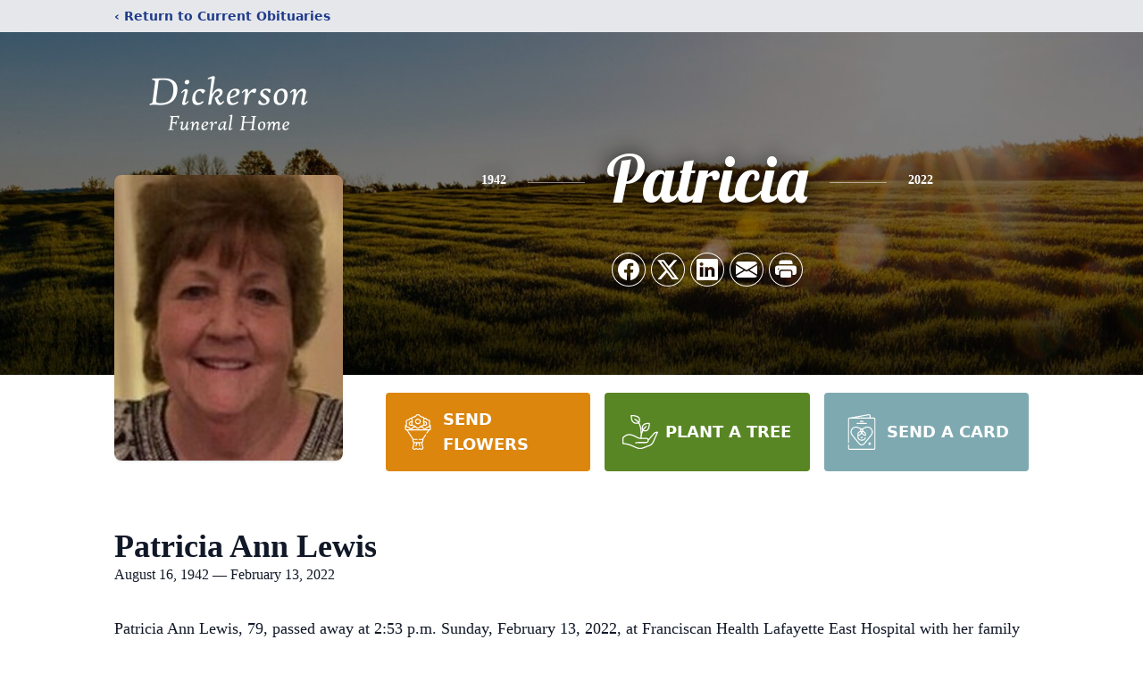

--- FILE ---
content_type: text/html; charset=utf-8
request_url: https://www.google.com/recaptcha/enterprise/anchor?ar=1&k=6LdkHnsoAAAAALiGcbFl4Lz6txu8dpbPLKlf2Qxc&co=aHR0cHM6Ly93d3cuZGlja2Vyc29uZnVuZXJhbGhvbWUuY29tOjQ0Mw..&hl=en&type=image&v=7gg7H51Q-naNfhmCP3_R47ho&theme=light&size=invisible&badge=bottomright&anchor-ms=20000&execute-ms=15000&cb=jirjonlpgmb9
body_size: 48327
content:
<!DOCTYPE HTML><html dir="ltr" lang="en"><head><meta http-equiv="Content-Type" content="text/html; charset=UTF-8">
<meta http-equiv="X-UA-Compatible" content="IE=edge">
<title>reCAPTCHA</title>
<style type="text/css">
/* cyrillic-ext */
@font-face {
  font-family: 'Roboto';
  font-style: normal;
  font-weight: 400;
  font-stretch: 100%;
  src: url(//fonts.gstatic.com/s/roboto/v48/KFO7CnqEu92Fr1ME7kSn66aGLdTylUAMa3GUBHMdazTgWw.woff2) format('woff2');
  unicode-range: U+0460-052F, U+1C80-1C8A, U+20B4, U+2DE0-2DFF, U+A640-A69F, U+FE2E-FE2F;
}
/* cyrillic */
@font-face {
  font-family: 'Roboto';
  font-style: normal;
  font-weight: 400;
  font-stretch: 100%;
  src: url(//fonts.gstatic.com/s/roboto/v48/KFO7CnqEu92Fr1ME7kSn66aGLdTylUAMa3iUBHMdazTgWw.woff2) format('woff2');
  unicode-range: U+0301, U+0400-045F, U+0490-0491, U+04B0-04B1, U+2116;
}
/* greek-ext */
@font-face {
  font-family: 'Roboto';
  font-style: normal;
  font-weight: 400;
  font-stretch: 100%;
  src: url(//fonts.gstatic.com/s/roboto/v48/KFO7CnqEu92Fr1ME7kSn66aGLdTylUAMa3CUBHMdazTgWw.woff2) format('woff2');
  unicode-range: U+1F00-1FFF;
}
/* greek */
@font-face {
  font-family: 'Roboto';
  font-style: normal;
  font-weight: 400;
  font-stretch: 100%;
  src: url(//fonts.gstatic.com/s/roboto/v48/KFO7CnqEu92Fr1ME7kSn66aGLdTylUAMa3-UBHMdazTgWw.woff2) format('woff2');
  unicode-range: U+0370-0377, U+037A-037F, U+0384-038A, U+038C, U+038E-03A1, U+03A3-03FF;
}
/* math */
@font-face {
  font-family: 'Roboto';
  font-style: normal;
  font-weight: 400;
  font-stretch: 100%;
  src: url(//fonts.gstatic.com/s/roboto/v48/KFO7CnqEu92Fr1ME7kSn66aGLdTylUAMawCUBHMdazTgWw.woff2) format('woff2');
  unicode-range: U+0302-0303, U+0305, U+0307-0308, U+0310, U+0312, U+0315, U+031A, U+0326-0327, U+032C, U+032F-0330, U+0332-0333, U+0338, U+033A, U+0346, U+034D, U+0391-03A1, U+03A3-03A9, U+03B1-03C9, U+03D1, U+03D5-03D6, U+03F0-03F1, U+03F4-03F5, U+2016-2017, U+2034-2038, U+203C, U+2040, U+2043, U+2047, U+2050, U+2057, U+205F, U+2070-2071, U+2074-208E, U+2090-209C, U+20D0-20DC, U+20E1, U+20E5-20EF, U+2100-2112, U+2114-2115, U+2117-2121, U+2123-214F, U+2190, U+2192, U+2194-21AE, U+21B0-21E5, U+21F1-21F2, U+21F4-2211, U+2213-2214, U+2216-22FF, U+2308-230B, U+2310, U+2319, U+231C-2321, U+2336-237A, U+237C, U+2395, U+239B-23B7, U+23D0, U+23DC-23E1, U+2474-2475, U+25AF, U+25B3, U+25B7, U+25BD, U+25C1, U+25CA, U+25CC, U+25FB, U+266D-266F, U+27C0-27FF, U+2900-2AFF, U+2B0E-2B11, U+2B30-2B4C, U+2BFE, U+3030, U+FF5B, U+FF5D, U+1D400-1D7FF, U+1EE00-1EEFF;
}
/* symbols */
@font-face {
  font-family: 'Roboto';
  font-style: normal;
  font-weight: 400;
  font-stretch: 100%;
  src: url(//fonts.gstatic.com/s/roboto/v48/KFO7CnqEu92Fr1ME7kSn66aGLdTylUAMaxKUBHMdazTgWw.woff2) format('woff2');
  unicode-range: U+0001-000C, U+000E-001F, U+007F-009F, U+20DD-20E0, U+20E2-20E4, U+2150-218F, U+2190, U+2192, U+2194-2199, U+21AF, U+21E6-21F0, U+21F3, U+2218-2219, U+2299, U+22C4-22C6, U+2300-243F, U+2440-244A, U+2460-24FF, U+25A0-27BF, U+2800-28FF, U+2921-2922, U+2981, U+29BF, U+29EB, U+2B00-2BFF, U+4DC0-4DFF, U+FFF9-FFFB, U+10140-1018E, U+10190-1019C, U+101A0, U+101D0-101FD, U+102E0-102FB, U+10E60-10E7E, U+1D2C0-1D2D3, U+1D2E0-1D37F, U+1F000-1F0FF, U+1F100-1F1AD, U+1F1E6-1F1FF, U+1F30D-1F30F, U+1F315, U+1F31C, U+1F31E, U+1F320-1F32C, U+1F336, U+1F378, U+1F37D, U+1F382, U+1F393-1F39F, U+1F3A7-1F3A8, U+1F3AC-1F3AF, U+1F3C2, U+1F3C4-1F3C6, U+1F3CA-1F3CE, U+1F3D4-1F3E0, U+1F3ED, U+1F3F1-1F3F3, U+1F3F5-1F3F7, U+1F408, U+1F415, U+1F41F, U+1F426, U+1F43F, U+1F441-1F442, U+1F444, U+1F446-1F449, U+1F44C-1F44E, U+1F453, U+1F46A, U+1F47D, U+1F4A3, U+1F4B0, U+1F4B3, U+1F4B9, U+1F4BB, U+1F4BF, U+1F4C8-1F4CB, U+1F4D6, U+1F4DA, U+1F4DF, U+1F4E3-1F4E6, U+1F4EA-1F4ED, U+1F4F7, U+1F4F9-1F4FB, U+1F4FD-1F4FE, U+1F503, U+1F507-1F50B, U+1F50D, U+1F512-1F513, U+1F53E-1F54A, U+1F54F-1F5FA, U+1F610, U+1F650-1F67F, U+1F687, U+1F68D, U+1F691, U+1F694, U+1F698, U+1F6AD, U+1F6B2, U+1F6B9-1F6BA, U+1F6BC, U+1F6C6-1F6CF, U+1F6D3-1F6D7, U+1F6E0-1F6EA, U+1F6F0-1F6F3, U+1F6F7-1F6FC, U+1F700-1F7FF, U+1F800-1F80B, U+1F810-1F847, U+1F850-1F859, U+1F860-1F887, U+1F890-1F8AD, U+1F8B0-1F8BB, U+1F8C0-1F8C1, U+1F900-1F90B, U+1F93B, U+1F946, U+1F984, U+1F996, U+1F9E9, U+1FA00-1FA6F, U+1FA70-1FA7C, U+1FA80-1FA89, U+1FA8F-1FAC6, U+1FACE-1FADC, U+1FADF-1FAE9, U+1FAF0-1FAF8, U+1FB00-1FBFF;
}
/* vietnamese */
@font-face {
  font-family: 'Roboto';
  font-style: normal;
  font-weight: 400;
  font-stretch: 100%;
  src: url(//fonts.gstatic.com/s/roboto/v48/KFO7CnqEu92Fr1ME7kSn66aGLdTylUAMa3OUBHMdazTgWw.woff2) format('woff2');
  unicode-range: U+0102-0103, U+0110-0111, U+0128-0129, U+0168-0169, U+01A0-01A1, U+01AF-01B0, U+0300-0301, U+0303-0304, U+0308-0309, U+0323, U+0329, U+1EA0-1EF9, U+20AB;
}
/* latin-ext */
@font-face {
  font-family: 'Roboto';
  font-style: normal;
  font-weight: 400;
  font-stretch: 100%;
  src: url(//fonts.gstatic.com/s/roboto/v48/KFO7CnqEu92Fr1ME7kSn66aGLdTylUAMa3KUBHMdazTgWw.woff2) format('woff2');
  unicode-range: U+0100-02BA, U+02BD-02C5, U+02C7-02CC, U+02CE-02D7, U+02DD-02FF, U+0304, U+0308, U+0329, U+1D00-1DBF, U+1E00-1E9F, U+1EF2-1EFF, U+2020, U+20A0-20AB, U+20AD-20C0, U+2113, U+2C60-2C7F, U+A720-A7FF;
}
/* latin */
@font-face {
  font-family: 'Roboto';
  font-style: normal;
  font-weight: 400;
  font-stretch: 100%;
  src: url(//fonts.gstatic.com/s/roboto/v48/KFO7CnqEu92Fr1ME7kSn66aGLdTylUAMa3yUBHMdazQ.woff2) format('woff2');
  unicode-range: U+0000-00FF, U+0131, U+0152-0153, U+02BB-02BC, U+02C6, U+02DA, U+02DC, U+0304, U+0308, U+0329, U+2000-206F, U+20AC, U+2122, U+2191, U+2193, U+2212, U+2215, U+FEFF, U+FFFD;
}
/* cyrillic-ext */
@font-face {
  font-family: 'Roboto';
  font-style: normal;
  font-weight: 500;
  font-stretch: 100%;
  src: url(//fonts.gstatic.com/s/roboto/v48/KFO7CnqEu92Fr1ME7kSn66aGLdTylUAMa3GUBHMdazTgWw.woff2) format('woff2');
  unicode-range: U+0460-052F, U+1C80-1C8A, U+20B4, U+2DE0-2DFF, U+A640-A69F, U+FE2E-FE2F;
}
/* cyrillic */
@font-face {
  font-family: 'Roboto';
  font-style: normal;
  font-weight: 500;
  font-stretch: 100%;
  src: url(//fonts.gstatic.com/s/roboto/v48/KFO7CnqEu92Fr1ME7kSn66aGLdTylUAMa3iUBHMdazTgWw.woff2) format('woff2');
  unicode-range: U+0301, U+0400-045F, U+0490-0491, U+04B0-04B1, U+2116;
}
/* greek-ext */
@font-face {
  font-family: 'Roboto';
  font-style: normal;
  font-weight: 500;
  font-stretch: 100%;
  src: url(//fonts.gstatic.com/s/roboto/v48/KFO7CnqEu92Fr1ME7kSn66aGLdTylUAMa3CUBHMdazTgWw.woff2) format('woff2');
  unicode-range: U+1F00-1FFF;
}
/* greek */
@font-face {
  font-family: 'Roboto';
  font-style: normal;
  font-weight: 500;
  font-stretch: 100%;
  src: url(//fonts.gstatic.com/s/roboto/v48/KFO7CnqEu92Fr1ME7kSn66aGLdTylUAMa3-UBHMdazTgWw.woff2) format('woff2');
  unicode-range: U+0370-0377, U+037A-037F, U+0384-038A, U+038C, U+038E-03A1, U+03A3-03FF;
}
/* math */
@font-face {
  font-family: 'Roboto';
  font-style: normal;
  font-weight: 500;
  font-stretch: 100%;
  src: url(//fonts.gstatic.com/s/roboto/v48/KFO7CnqEu92Fr1ME7kSn66aGLdTylUAMawCUBHMdazTgWw.woff2) format('woff2');
  unicode-range: U+0302-0303, U+0305, U+0307-0308, U+0310, U+0312, U+0315, U+031A, U+0326-0327, U+032C, U+032F-0330, U+0332-0333, U+0338, U+033A, U+0346, U+034D, U+0391-03A1, U+03A3-03A9, U+03B1-03C9, U+03D1, U+03D5-03D6, U+03F0-03F1, U+03F4-03F5, U+2016-2017, U+2034-2038, U+203C, U+2040, U+2043, U+2047, U+2050, U+2057, U+205F, U+2070-2071, U+2074-208E, U+2090-209C, U+20D0-20DC, U+20E1, U+20E5-20EF, U+2100-2112, U+2114-2115, U+2117-2121, U+2123-214F, U+2190, U+2192, U+2194-21AE, U+21B0-21E5, U+21F1-21F2, U+21F4-2211, U+2213-2214, U+2216-22FF, U+2308-230B, U+2310, U+2319, U+231C-2321, U+2336-237A, U+237C, U+2395, U+239B-23B7, U+23D0, U+23DC-23E1, U+2474-2475, U+25AF, U+25B3, U+25B7, U+25BD, U+25C1, U+25CA, U+25CC, U+25FB, U+266D-266F, U+27C0-27FF, U+2900-2AFF, U+2B0E-2B11, U+2B30-2B4C, U+2BFE, U+3030, U+FF5B, U+FF5D, U+1D400-1D7FF, U+1EE00-1EEFF;
}
/* symbols */
@font-face {
  font-family: 'Roboto';
  font-style: normal;
  font-weight: 500;
  font-stretch: 100%;
  src: url(//fonts.gstatic.com/s/roboto/v48/KFO7CnqEu92Fr1ME7kSn66aGLdTylUAMaxKUBHMdazTgWw.woff2) format('woff2');
  unicode-range: U+0001-000C, U+000E-001F, U+007F-009F, U+20DD-20E0, U+20E2-20E4, U+2150-218F, U+2190, U+2192, U+2194-2199, U+21AF, U+21E6-21F0, U+21F3, U+2218-2219, U+2299, U+22C4-22C6, U+2300-243F, U+2440-244A, U+2460-24FF, U+25A0-27BF, U+2800-28FF, U+2921-2922, U+2981, U+29BF, U+29EB, U+2B00-2BFF, U+4DC0-4DFF, U+FFF9-FFFB, U+10140-1018E, U+10190-1019C, U+101A0, U+101D0-101FD, U+102E0-102FB, U+10E60-10E7E, U+1D2C0-1D2D3, U+1D2E0-1D37F, U+1F000-1F0FF, U+1F100-1F1AD, U+1F1E6-1F1FF, U+1F30D-1F30F, U+1F315, U+1F31C, U+1F31E, U+1F320-1F32C, U+1F336, U+1F378, U+1F37D, U+1F382, U+1F393-1F39F, U+1F3A7-1F3A8, U+1F3AC-1F3AF, U+1F3C2, U+1F3C4-1F3C6, U+1F3CA-1F3CE, U+1F3D4-1F3E0, U+1F3ED, U+1F3F1-1F3F3, U+1F3F5-1F3F7, U+1F408, U+1F415, U+1F41F, U+1F426, U+1F43F, U+1F441-1F442, U+1F444, U+1F446-1F449, U+1F44C-1F44E, U+1F453, U+1F46A, U+1F47D, U+1F4A3, U+1F4B0, U+1F4B3, U+1F4B9, U+1F4BB, U+1F4BF, U+1F4C8-1F4CB, U+1F4D6, U+1F4DA, U+1F4DF, U+1F4E3-1F4E6, U+1F4EA-1F4ED, U+1F4F7, U+1F4F9-1F4FB, U+1F4FD-1F4FE, U+1F503, U+1F507-1F50B, U+1F50D, U+1F512-1F513, U+1F53E-1F54A, U+1F54F-1F5FA, U+1F610, U+1F650-1F67F, U+1F687, U+1F68D, U+1F691, U+1F694, U+1F698, U+1F6AD, U+1F6B2, U+1F6B9-1F6BA, U+1F6BC, U+1F6C6-1F6CF, U+1F6D3-1F6D7, U+1F6E0-1F6EA, U+1F6F0-1F6F3, U+1F6F7-1F6FC, U+1F700-1F7FF, U+1F800-1F80B, U+1F810-1F847, U+1F850-1F859, U+1F860-1F887, U+1F890-1F8AD, U+1F8B0-1F8BB, U+1F8C0-1F8C1, U+1F900-1F90B, U+1F93B, U+1F946, U+1F984, U+1F996, U+1F9E9, U+1FA00-1FA6F, U+1FA70-1FA7C, U+1FA80-1FA89, U+1FA8F-1FAC6, U+1FACE-1FADC, U+1FADF-1FAE9, U+1FAF0-1FAF8, U+1FB00-1FBFF;
}
/* vietnamese */
@font-face {
  font-family: 'Roboto';
  font-style: normal;
  font-weight: 500;
  font-stretch: 100%;
  src: url(//fonts.gstatic.com/s/roboto/v48/KFO7CnqEu92Fr1ME7kSn66aGLdTylUAMa3OUBHMdazTgWw.woff2) format('woff2');
  unicode-range: U+0102-0103, U+0110-0111, U+0128-0129, U+0168-0169, U+01A0-01A1, U+01AF-01B0, U+0300-0301, U+0303-0304, U+0308-0309, U+0323, U+0329, U+1EA0-1EF9, U+20AB;
}
/* latin-ext */
@font-face {
  font-family: 'Roboto';
  font-style: normal;
  font-weight: 500;
  font-stretch: 100%;
  src: url(//fonts.gstatic.com/s/roboto/v48/KFO7CnqEu92Fr1ME7kSn66aGLdTylUAMa3KUBHMdazTgWw.woff2) format('woff2');
  unicode-range: U+0100-02BA, U+02BD-02C5, U+02C7-02CC, U+02CE-02D7, U+02DD-02FF, U+0304, U+0308, U+0329, U+1D00-1DBF, U+1E00-1E9F, U+1EF2-1EFF, U+2020, U+20A0-20AB, U+20AD-20C0, U+2113, U+2C60-2C7F, U+A720-A7FF;
}
/* latin */
@font-face {
  font-family: 'Roboto';
  font-style: normal;
  font-weight: 500;
  font-stretch: 100%;
  src: url(//fonts.gstatic.com/s/roboto/v48/KFO7CnqEu92Fr1ME7kSn66aGLdTylUAMa3yUBHMdazQ.woff2) format('woff2');
  unicode-range: U+0000-00FF, U+0131, U+0152-0153, U+02BB-02BC, U+02C6, U+02DA, U+02DC, U+0304, U+0308, U+0329, U+2000-206F, U+20AC, U+2122, U+2191, U+2193, U+2212, U+2215, U+FEFF, U+FFFD;
}
/* cyrillic-ext */
@font-face {
  font-family: 'Roboto';
  font-style: normal;
  font-weight: 900;
  font-stretch: 100%;
  src: url(//fonts.gstatic.com/s/roboto/v48/KFO7CnqEu92Fr1ME7kSn66aGLdTylUAMa3GUBHMdazTgWw.woff2) format('woff2');
  unicode-range: U+0460-052F, U+1C80-1C8A, U+20B4, U+2DE0-2DFF, U+A640-A69F, U+FE2E-FE2F;
}
/* cyrillic */
@font-face {
  font-family: 'Roboto';
  font-style: normal;
  font-weight: 900;
  font-stretch: 100%;
  src: url(//fonts.gstatic.com/s/roboto/v48/KFO7CnqEu92Fr1ME7kSn66aGLdTylUAMa3iUBHMdazTgWw.woff2) format('woff2');
  unicode-range: U+0301, U+0400-045F, U+0490-0491, U+04B0-04B1, U+2116;
}
/* greek-ext */
@font-face {
  font-family: 'Roboto';
  font-style: normal;
  font-weight: 900;
  font-stretch: 100%;
  src: url(//fonts.gstatic.com/s/roboto/v48/KFO7CnqEu92Fr1ME7kSn66aGLdTylUAMa3CUBHMdazTgWw.woff2) format('woff2');
  unicode-range: U+1F00-1FFF;
}
/* greek */
@font-face {
  font-family: 'Roboto';
  font-style: normal;
  font-weight: 900;
  font-stretch: 100%;
  src: url(//fonts.gstatic.com/s/roboto/v48/KFO7CnqEu92Fr1ME7kSn66aGLdTylUAMa3-UBHMdazTgWw.woff2) format('woff2');
  unicode-range: U+0370-0377, U+037A-037F, U+0384-038A, U+038C, U+038E-03A1, U+03A3-03FF;
}
/* math */
@font-face {
  font-family: 'Roboto';
  font-style: normal;
  font-weight: 900;
  font-stretch: 100%;
  src: url(//fonts.gstatic.com/s/roboto/v48/KFO7CnqEu92Fr1ME7kSn66aGLdTylUAMawCUBHMdazTgWw.woff2) format('woff2');
  unicode-range: U+0302-0303, U+0305, U+0307-0308, U+0310, U+0312, U+0315, U+031A, U+0326-0327, U+032C, U+032F-0330, U+0332-0333, U+0338, U+033A, U+0346, U+034D, U+0391-03A1, U+03A3-03A9, U+03B1-03C9, U+03D1, U+03D5-03D6, U+03F0-03F1, U+03F4-03F5, U+2016-2017, U+2034-2038, U+203C, U+2040, U+2043, U+2047, U+2050, U+2057, U+205F, U+2070-2071, U+2074-208E, U+2090-209C, U+20D0-20DC, U+20E1, U+20E5-20EF, U+2100-2112, U+2114-2115, U+2117-2121, U+2123-214F, U+2190, U+2192, U+2194-21AE, U+21B0-21E5, U+21F1-21F2, U+21F4-2211, U+2213-2214, U+2216-22FF, U+2308-230B, U+2310, U+2319, U+231C-2321, U+2336-237A, U+237C, U+2395, U+239B-23B7, U+23D0, U+23DC-23E1, U+2474-2475, U+25AF, U+25B3, U+25B7, U+25BD, U+25C1, U+25CA, U+25CC, U+25FB, U+266D-266F, U+27C0-27FF, U+2900-2AFF, U+2B0E-2B11, U+2B30-2B4C, U+2BFE, U+3030, U+FF5B, U+FF5D, U+1D400-1D7FF, U+1EE00-1EEFF;
}
/* symbols */
@font-face {
  font-family: 'Roboto';
  font-style: normal;
  font-weight: 900;
  font-stretch: 100%;
  src: url(//fonts.gstatic.com/s/roboto/v48/KFO7CnqEu92Fr1ME7kSn66aGLdTylUAMaxKUBHMdazTgWw.woff2) format('woff2');
  unicode-range: U+0001-000C, U+000E-001F, U+007F-009F, U+20DD-20E0, U+20E2-20E4, U+2150-218F, U+2190, U+2192, U+2194-2199, U+21AF, U+21E6-21F0, U+21F3, U+2218-2219, U+2299, U+22C4-22C6, U+2300-243F, U+2440-244A, U+2460-24FF, U+25A0-27BF, U+2800-28FF, U+2921-2922, U+2981, U+29BF, U+29EB, U+2B00-2BFF, U+4DC0-4DFF, U+FFF9-FFFB, U+10140-1018E, U+10190-1019C, U+101A0, U+101D0-101FD, U+102E0-102FB, U+10E60-10E7E, U+1D2C0-1D2D3, U+1D2E0-1D37F, U+1F000-1F0FF, U+1F100-1F1AD, U+1F1E6-1F1FF, U+1F30D-1F30F, U+1F315, U+1F31C, U+1F31E, U+1F320-1F32C, U+1F336, U+1F378, U+1F37D, U+1F382, U+1F393-1F39F, U+1F3A7-1F3A8, U+1F3AC-1F3AF, U+1F3C2, U+1F3C4-1F3C6, U+1F3CA-1F3CE, U+1F3D4-1F3E0, U+1F3ED, U+1F3F1-1F3F3, U+1F3F5-1F3F7, U+1F408, U+1F415, U+1F41F, U+1F426, U+1F43F, U+1F441-1F442, U+1F444, U+1F446-1F449, U+1F44C-1F44E, U+1F453, U+1F46A, U+1F47D, U+1F4A3, U+1F4B0, U+1F4B3, U+1F4B9, U+1F4BB, U+1F4BF, U+1F4C8-1F4CB, U+1F4D6, U+1F4DA, U+1F4DF, U+1F4E3-1F4E6, U+1F4EA-1F4ED, U+1F4F7, U+1F4F9-1F4FB, U+1F4FD-1F4FE, U+1F503, U+1F507-1F50B, U+1F50D, U+1F512-1F513, U+1F53E-1F54A, U+1F54F-1F5FA, U+1F610, U+1F650-1F67F, U+1F687, U+1F68D, U+1F691, U+1F694, U+1F698, U+1F6AD, U+1F6B2, U+1F6B9-1F6BA, U+1F6BC, U+1F6C6-1F6CF, U+1F6D3-1F6D7, U+1F6E0-1F6EA, U+1F6F0-1F6F3, U+1F6F7-1F6FC, U+1F700-1F7FF, U+1F800-1F80B, U+1F810-1F847, U+1F850-1F859, U+1F860-1F887, U+1F890-1F8AD, U+1F8B0-1F8BB, U+1F8C0-1F8C1, U+1F900-1F90B, U+1F93B, U+1F946, U+1F984, U+1F996, U+1F9E9, U+1FA00-1FA6F, U+1FA70-1FA7C, U+1FA80-1FA89, U+1FA8F-1FAC6, U+1FACE-1FADC, U+1FADF-1FAE9, U+1FAF0-1FAF8, U+1FB00-1FBFF;
}
/* vietnamese */
@font-face {
  font-family: 'Roboto';
  font-style: normal;
  font-weight: 900;
  font-stretch: 100%;
  src: url(//fonts.gstatic.com/s/roboto/v48/KFO7CnqEu92Fr1ME7kSn66aGLdTylUAMa3OUBHMdazTgWw.woff2) format('woff2');
  unicode-range: U+0102-0103, U+0110-0111, U+0128-0129, U+0168-0169, U+01A0-01A1, U+01AF-01B0, U+0300-0301, U+0303-0304, U+0308-0309, U+0323, U+0329, U+1EA0-1EF9, U+20AB;
}
/* latin-ext */
@font-face {
  font-family: 'Roboto';
  font-style: normal;
  font-weight: 900;
  font-stretch: 100%;
  src: url(//fonts.gstatic.com/s/roboto/v48/KFO7CnqEu92Fr1ME7kSn66aGLdTylUAMa3KUBHMdazTgWw.woff2) format('woff2');
  unicode-range: U+0100-02BA, U+02BD-02C5, U+02C7-02CC, U+02CE-02D7, U+02DD-02FF, U+0304, U+0308, U+0329, U+1D00-1DBF, U+1E00-1E9F, U+1EF2-1EFF, U+2020, U+20A0-20AB, U+20AD-20C0, U+2113, U+2C60-2C7F, U+A720-A7FF;
}
/* latin */
@font-face {
  font-family: 'Roboto';
  font-style: normal;
  font-weight: 900;
  font-stretch: 100%;
  src: url(//fonts.gstatic.com/s/roboto/v48/KFO7CnqEu92Fr1ME7kSn66aGLdTylUAMa3yUBHMdazQ.woff2) format('woff2');
  unicode-range: U+0000-00FF, U+0131, U+0152-0153, U+02BB-02BC, U+02C6, U+02DA, U+02DC, U+0304, U+0308, U+0329, U+2000-206F, U+20AC, U+2122, U+2191, U+2193, U+2212, U+2215, U+FEFF, U+FFFD;
}

</style>
<link rel="stylesheet" type="text/css" href="https://www.gstatic.com/recaptcha/releases/7gg7H51Q-naNfhmCP3_R47ho/styles__ltr.css">
<script nonce="UZYfBJc5bYRSrE7X56eHXQ" type="text/javascript">window['__recaptcha_api'] = 'https://www.google.com/recaptcha/enterprise/';</script>
<script type="text/javascript" src="https://www.gstatic.com/recaptcha/releases/7gg7H51Q-naNfhmCP3_R47ho/recaptcha__en.js" nonce="UZYfBJc5bYRSrE7X56eHXQ">
      
    </script></head>
<body><div id="rc-anchor-alert" class="rc-anchor-alert"></div>
<input type="hidden" id="recaptcha-token" value="[base64]">
<script type="text/javascript" nonce="UZYfBJc5bYRSrE7X56eHXQ">
      recaptcha.anchor.Main.init("[\x22ainput\x22,[\x22bgdata\x22,\x22\x22,\[base64]/[base64]/[base64]/KE4oMTI0LHYsdi5HKSxMWihsLHYpKTpOKDEyNCx2LGwpLFYpLHYpLFQpKSxGKDE3MSx2KX0scjc9ZnVuY3Rpb24obCl7cmV0dXJuIGx9LEM9ZnVuY3Rpb24obCxWLHYpe04odixsLFYpLFZbYWtdPTI3OTZ9LG49ZnVuY3Rpb24obCxWKXtWLlg9KChWLlg/[base64]/[base64]/[base64]/[base64]/[base64]/[base64]/[base64]/[base64]/[base64]/[base64]/[base64]\\u003d\x22,\[base64]\\u003d\x22,\x22wo9aw7kmAXAow4AWdTPCusO7Jx1fwpPDhDLDssKvwp/CuMK/woDDv8K+EcK6YcKJwrkvOAdLChjCj8KZf8OvX8KnHcK+wq/[base64]/CqE7DhEXCncKmTMOMwqhUQMKqw6c9XcO/J8OoeTrDnsOKESDCjwzDr8KBTRvCsj9kwpMuwpLCisOqKxzDs8Kxw79gw7bCu1nDoDbCpcK0OwMeacKnYsKQwpfDuMKBZsOqajhiAjscwp/[base64]/[base64]/[base64]/CpsK5w7LCkVwsw4zClmh/RMOZwqQmA8KbL14jZ8OIw4DDh8OKw6nCp3LCpcKawpnDt2TDpU3DoD/[base64]/[base64]/e0JYdyHDtjoJHMKDWF/[base64]/CscKMOwPCuHTCv8OEMU3Du8O3cCxyAsKFw5jCgTxWw6nDgcKew7PCi2o2EcOOQxYBUA4JwrgFY15BcMK9w5tEG3h/Xm/DoMK5w63CpcKIw75mV0w8w5/[base64]/[base64]/[base64]/DisKXw5AJYcO/wr8cwr5IwrlLwp/Dq8KDdsKJwp8/w453d8ONZsOfw5fDqMKTU25Qw5PCrE0XSGxUS8KLTjFDwrrDvQfCogVgEMKhYsK9Z2HClk/CisOWw43CgMO4w6ILCmbCvhRTwrFiCzEIDMKJZh5YCVTCmixnWG1XQGN6dUkDKjrDuwAAbcKuw65nw5fCusO/[base64]/HyjCi8K4w5jDgQdCwrBycsKRMMOILsKOwrISCE1rwqfDjsKIGMKfw7HCtcOSQExJP8KFw7fDtcKNw6rCm8K6ImPCiMOMw7fClEzDtRnCmgsCcyTDisOVwpYEA8K5w7pCGMOlf8Omw6ISZXTCryTClx/DiWLDtcKFBgnDvDIvw7HDpgXCvcONNHtCw4/Cj8OIw6I4w5x1C3NWdRl/JsKSw6JCw4Q7w7XDpilTw64YwqlKwocIw5LCicK/[base64]/Dq0V7EmxZw7FIGz8EwrR2ZSnDkMKfTgI2NhEpw5rCoEEVeMKQwrYOw7TCt8KvCzJ4wpLDjxNrwqZkAEjDh24obcKcw45Xw6/Dr8O/[base64]/DjRjDs3FKecO8B2HCkRLDu2rCrMKww4xrw77CucOqGDjCqhVpw6dkd8OADwzDhwkiSUjDt8KoQ351wotKwoxRwocBw5ZqbcKOKMOpw5wBwqQhCcKJXMO5wrJRw5nDklRRwq54wr/[base64]/w5vCuG3CtsK0ZcKrw68ZEsKdwp7DsXLDhQbCssKQw7TChV/DgsKqQsO6w4/CtHc6OsKawoZ9SsO7QXVMaMK2w7oHwpdow47Dl3MrwpjDvEoYTHF/ccK0CHZDJnTDmgFKFUEJIxQRfRnDmDPDqC/CiBvCnMKFHS7DpiPDlXNhw5PDtV8Lw4g1wpPCjXHDpQE4Uk3CqzMGw5HCmj/DosOldmLCvE9GwrV6CknCh8Kpwq5Tw5nCqVIuGQ0ywoQzccKCNFXCj8OFw5YcXcKYPMKZw5sTwrdVwpdtw6jChMOeVzjCpQfCssOhbcKEw7s6w4DCqcO2w5TDtyPCnXnDpDM3OcKjwpE0woAOwpJlfcOFUcOKwrrDp8OKdzLCuV/DpcOnw4PCjlrDq8K8wo51w69Awr0RwppJf8OxAWDCrsOZdktxCMK8w6xET1U4woUMwo3DtUltLMOOwrALw5p2EcOlWcKKwp/DvsK/Z1fClQnCs3LDncOuAsKAwr8nTRfCtDHDv8OOwpzClcOSw5XCiizDs8O8wqXDr8KQwq7Cl8OnQsKRREwNDhHCk8OOw73DrRRkSjJ/RcOxCSNmw63DoxPCh8OFwprDlMOPw4TDjCXDtAAIw4DCrxbDv0Q5w4jCkcKEYMKyw5/DlMOsw5lOwop2wozCpEYlw5Bkw6J5QMKiwprDgMOJLcKywrjCtzLCvsKLwpnCpMKcbXjCh8Ocw5xew75+w6orw7oww7nDiXnDh8Kcw57Dq8Kzw4DDg8OtwrRqwoHDqGfDkXw2wpLDpX/[base64]/Cp0LCp380wp3CvsOzwqF5w4s4w7HCk8Kaw7A8F8KMM8OsA8KQw4XDullbVR0xwq3Cs2gmw5jCmMKBw419M8O6w5Ncw4/CocOpwp9PwqA/NQJfMMKGw6dYwod+QlXDtsKYFBd6w58ODG7Cu8Oaw5BXUcOfwqjDmEk+wo9hwq3ChBDDlWFowp/DnEIpXXZVJy8xdcKxw7M/[base64]/CombCr8KHZsOOdh0ow6gOfsKgfw/CuRAqG8OFY8KOCMK/acOtwp/DrcOJw5PDk8KXfcOwLsOBw7fClQckwpDCg2rDr8KPFBbCm0gra8O1ZMOgw5TClysEO8KMM8O7w4dJUsKiDhYuXSDCuT8Hwp7Dk8Knw6lgwpwuOkVBFT/[base64]/CnsOYw5DDoHQ8w7nDl8Oiw6J2wrXChH57wo40I8OlwrvDtcK3EjDDlMK3woVJVcORRMKgwp/Dq0zCmT4SwoDCjUtEw54kDsKOwo5HDcO0QMKYG3N/wpljScOCesKRGcKzTcKYfsKdRA5gwoxMwqnChMOFwq/DnMOjC8OCEsKhYMKWwrfDqSAzHsO7OMK9UcKGwqIHw5DDjVXCgQt+w4Vpc1PDrFlcfHnCtcKiw5gGwopbKsOhNsKZw6PDt8OOdGbCqMKpf8OUXjRGOsOiQRlRG8Ocw4MJw5TDpBXCgxPDpQo3Ml8+eMKOwozDncKMY1/[base64]/CnnJbAhjDgcKkw78DwpALQ8O4wqlaw5jCpsOWw6YowrfCjsKsw4rCtXrDv04twqzDrgbCrycyTkZhUi0BwrVAWcOgwplRw6lxwrjDjQLDsiF0EXRmw7vCo8KIEh0lw5nDvcKDw7LCjcO8DQrDqsKDRkXCjR7DvHrCqcOmw4/Cr3BvwrwwDzFORcK3L0fDpnYHd2LDo8K4wq3DmMOhdQbDisKEw4w3BcOGwqTDo8OjwrrCi8KNU8Khwo5Mw4xOwojCnMKow6PDg8KTwpvDhsKrwqTCnEE9LzfCp8OtbcO2Ckprwoxbw7vCtMKTw5zDlRTCucKHwp/Dt1lON28KLBbClRXDh8Kcw6FTwowCFcKPw5bDhcOGw7Z4w5lUw4EDwqd9wqJ8KcO5OcK/[base64]/DgcKlcMKaw4MxwqhFQTHDp8O2w6UBbXB2w5h7agPDqjPDuRzDngcJw589dMOyw77DuDVYwrl1NH7DnCfCl8K7Qkxzw7guFMKvwoE/[base64]/CjcKPIw06W3YWGMO4UQvDgMOKOz3CrUQOB8Kjwr7DqMKGw5NXRsO7UcKUwqdNw7QbRXfDuMOow7vDn8OvcQlew60Cw4bDhsK/[base64]/CoywOIcKVDMOjw5tSF8K4wqLCgsOZw5kaGwbDu8Kawo/DscOqacK6BFNCdFB9wqFYw6Nyw71swonCsifCjsKpw7AUwpRyIMODFQbDqxdzwrXCn8OZw4nCgTfChH4zcMK7UMKvJsO/S8KFA0PCpikHNRMOYGrDvk9AwpDCvsOcQMKfw5o0fcOaDsKHEsKRdl1iTxZqGwzDllMjwr9Tw6XDrFdSQMKpw4vDmcOKH8KQw7hKB1MnKsOgwpzDgTTCpzjDjsOWT3VjwpwWwqBFf8K8XBzCiMOfw6zCvW/CvQBcw6fDlmDCkA/DgihTw6rCrMOWwq8LwqoTa8ORa1TCtcKQQ8ONwoPDhEo8woHDocOCKg1DB8OnGFxOa8KcWTbDgMKxw7/DmmlsHRFEw6LCs8Obwo5IwpnDjhDCjRhlw77CghFOwqomYyYnQGDCicKXw7fCjMK1w6ATBiHCtQ8BwpRjLMK0b8O/wrDCrQ5PXAXCkEbDmkwVw6sZw5XDrzlWSmJDE8KFw5EGw6h2wrAww5TCoybDpynDgsKPwq3DlBclLMK1wqjDkFMFT8Olw4zDiMKdw6jDoEvCvkt8eMOnCcKlHcK3w5/DjcKkLh16wpTCgMO+UEoGG8K8JADCjWgGwoR3Q39tbsOzQl/DinvCvcODJMO4WSfCpFwsacKRLcKGwpbDrX1jI8KVwoTCsMKkw7nDsAZaw79mDMOsw5MVLn/[base64]/[base64]/DhsKWRcKZw4nCk0PDnUXDpSpxwrRowpNQwogtfsKSw7HCj8KSJMKywpvDmXPDisKzLcKZwr7Du8Kuw5jChMKXwrlcwqorwoJ/WBHDhRTDgVYITcKtfsKeJcKLwrvDhUBAw7FRJDrDixwnw6caFUDDqMOdwoTDu8K8wrrDnAFhw4LCusOpIMOEw5RSw4grKMO5w7R5P8K1wqzCv1nCj8K+w5PCnwU0HMOMwqQKGmvDhsKbJh/[base64]/[base64]/DpBJIB2rDqm7CgsO5cMOWMxgnSHvDs8Oqwo3DtH7Cnjgwwr/CviHCkMKYw6PDtMOYM8Obw4bDrMO6Qw8yD8KOw5zDuUtOw57DinjDh8OjAWXDrW5tVkAOw57CuXfCnsK9wrjDslh2woMFw7F0w60eWkTCii/Dp8KSw4/DmcKEbMKBG0FIYSjDhMK9BQ/CsAgGwr/DsC1/w5okREJYU3YOwrbDtcK2PCksw4rDkFdiwo0Kw4HCrsKASwrDq8KYwqXCoVbDjAV3w4HCv8K3KsKhw4rCmMO6w7UBw4BQFMOpF8KmDMOOwr3Cs8KGw5PDo2DChh7Ds8O/TsKVw7rCoMKKQMK8wq0kQGPCuBXDhjV6wrbCujRjwpXDqMKWE8ORe8KSMRjDl3TCvMOIOMOxwqtaw7rCqMKtwojDhwkcBsOOAnrCjGnCt3TCmW/DuFN2wrIBNcKAw5LCg8KQwr5MTmXCkn9iN3PDpcOuJMKcUmRcw5pXVcOKUcKQwozCrsO8VRXDtMKwwqHDiQZZwq/[base64]/w5vCm8KBPwILIVVqwrfCpBxmd3PDmx9Dw4jDp8Kyw7lEAMOfw4IFwo17wrBEQD7Ck8KBwohYT8KYwpMuSsK/woZBwpfDlylEK8OZwpfCgMOewoNDwrnDjkPDiX4AEk5jXlfDv8KUw45eR1wYw7rDoMOBw4fCvjrCjMO9Q10awrbDgz0eFMKtw6/DtcOuXcODKsOywq7DgldRPXbClRnDqcKNwrvDl1vDjsOyICbDjsKLw5MnekHCkmzDmj7DuybCkXUrw7bDsWdRdTQbRsOsU14iSCDCvMKnaUMlSMOpLcOjwoIiw6ZQVsKHYkc6wrbCtcKeCQjDk8K2a8K+w6J/wpYeWXp2wqbCtBvDvDh3w5xDwrUfJMKpw4QWbDXDg8KqSE4cw4TDmMKAw5XDqMOMwqLDtlnDuD7CsE3DgUTDjsKSfFPCqVMQGMK1w5JewrLClBXDjcOSZVrDoxjDj8OKdsOLYMKLwq/CnX8gw4Uiw4w8JsKnw4lmwqjDujbDncOqEDHCrVh3P8OWL0fDh04QCFpKZ8Kww6zCucONw4UjcVnCrcK7VThJw7MWGFrDmlPCqsKfX8K9dMOvWcKfw5bClgTDh1fClMKmw55qw5lSAcK7wp3CiA/[base64]/DhQoNN8O3wq13w5vCv8OHwojCmFgTPsOUXcOCaHtyAMOjw6sewpfChC14wos1wrRlwpbDhxxTejh+E8OJwr3Dvi/Dv8K9wqjChyLCiXXDrH0wwonCnBZ3wrXDoBEnUcKuRBE3bcKzYsKPADnDjMKUFsO7wp/DlMKHMyZ0wqpaRwp1w6R9w6rCi8OCw7HDpwLDmcKEw4B4TcOsTWbCpMOrcHtZwp7CpVnCg8KZPsOeXHFDZCLDoMOfwp3DvGDCmXnDj8KGwp5HG8OOwp/DpyLDjDVLw70yCsOrw7/CucK3w73CrMODPBbDg8OuMBLChx11MsKgw5crAl5yJTohw6BpwqE8LlspwpPDtcO4ay7CqgQdVcOhO0fDmMKDU8O3wr83P1XDtsK1eX/Dv8KOVEZvV8KfF8KkMMK1w5PCgMOhw49ocsOsP8OTw4gvHmHDrMKcVnLCu2VIwpJgw75AS3LCu0UhwoIARUDCkizCo8OrwpM2w55LP8OmAsKte8OORMKCwpHDkcK+wobCtGYjwoQ4Ckc7SQFDWsKgf8KmcsOKWMKFJR8fwrgDw4LDtMKLBsK/[base64]/CkAdEEsO+w4vCr8O+wpTDrMKVwrtxGsKfw58dw7vDqz8lX1saV8K/wrXDtMKVwpzDg8OtaGpfdgpNNsKTw4hQw6AKw7vDtsKRw7TDtnxcw75bwoTDoMOYw5PCqMK9HwgxwqQ/[base64]/ChcK6DcK0w6N3O8OCw7fCvMOLRQ7DgFTCsmp2wo7DkxfCmsKXBTFkIEHCksOUGMK9eFnCkwvCp8OhwrEgwonCjQ/DkkZyw6nDoEnCmBTDvsOLdsKzwp7DmB00OXLDmENFH8KJSsOVVR0CBmPDsG8raBzCqwQmw7RcwqbChcOUa8OdwrDChcOtwpTCn15eF8KoSkvClAIxw7rCucK/fFcHf8KLwp4Zw7UOJDXDmcK/f8O6T1zCh2HDv8Ofw7dUN2sFZlUow7tEwqZ6wrHDr8KHw43CuDDCnSFNYMKuw4YMKDnCoMOCw5BMbg1mwqFKUMK8bRTCnxsywpvDlArCpXUZXmpJNh7DrRUHwoLDs8KtByF6JMK0wrdWbMKUw4HDu25qPkEdWsONQ8KkwrXDpMOWwqwuwq7DgwTDgMK5wpY/w71Rw7ElYWPDskwCw6TCr2PDq8OMU8KSwqkSwrnChsKXQMOUesKYwqxCYmfCkUFWDsKaDcOSWsKnw6sVCGbDgMOACcKWwoTDscOlwq9wAB8pwprCnMK/OsKywoMJSwXDpijCvcKGRcOOITwMw53DgMO1wrwYZsKCwr4dCcK2wpFrAsO7w7RbesOCODAUw65Mw6fCu8OWwrLCu8K0TcOpwojCgkx+w6TCiW/CmsOOQcK2CcOhwqkBFMKUHMKXwrcAF8Ogw6LDmcKFWGIKwq5kE8OuwoBdw5B9wrzDigbCnHPCoMKawoLCqsKOwrLCqirCicKxw5nCrMO0OcOEZzUKf3U0LEjDsQcvwr7DuiHCrcOrWlIWUMKIDTrDvwDDikLCtcOoJ8K3cAnCscKqbWLDncO/KMKJNl/CpWfDtCHDqRN9QcKIwqp4w4PCh8K2w4XDng/Cqk40JD1LEEB3TcOpMRB+w5PDkMK+Ei05L8O3aA51wrTDsMOkwoVqw63DglnCqxLCvcOXQWvDqFN6IWBUflBrw54Ww6LCg3zCqcOJwrbCpk4Jwq/CoVxWw4nCozBlDlnCq2zDkcKVw70ww6bCu8Opw6XDjsKtw6NfZwUOLMKlP3kUw7HCn8OXOcOvL8OKPMKbwrfCuSYDOMO/VcOQwpthw6LDtzfDsV3DpsKOwpjCoUcCBMKrMxR0Bx7ChsKGwokIw5/DicOwZHTDtjo3G8OHw75/[base64]/DvsOuChPDm3zCqULDqTfDjMKtTsK/EcO8wohLV8OYw7N9N8KVwpgtZ8OLw6RtWVZGfHjCkMOUEwDCpATDtmTDuhnDvEZNFMKIaCwuw4bCo8KMw4tuwqtwN8OnUxXDtjnDkMKIw7dxSXPDssOfwq4RWsOGwq/[base64]/wpnCocOiS8O1w7jCicOcVCcFw5xjwoAXfsOIBcKFNg8uJMOyUX8Vw78DC8Okw5rCiAgVVMK9VcOHMsKRwqs1wq4DwqHDhcOYw5nCoA4vSmzCv8Ksw5wJw7s1RQrDnAbCssONIS7DnsKzwpPCisK5w7bDrjAMaGkdwpV4wrHDksK4wqoLF8Obwq/[base64]/CjVNYw55Gw7lEeDDCgsO+N8OhwrTCuGwCZC1sPF3DjsObw6/CjcK0wrJXfsOZZGl/wrLDsg1yw63DrcK4PwLDkcKYwqk+CnPCpUVVw5sOwrXCp0gWZsOofQZFw7YDTsKvwq8ewp1scMOyVMOSw4RXDAPDpHLCu8KpccKACsKvasKCwpHCpMOzwp4Yw7/[base64]/NcOLw7UNw7k0esKFRSMXW2h9woU/woHCm1sNw6rCksOCBnHDg8KIw6PDksOkwpzCl8KzwoNOwrN/w73Cuy9XwpTCn2Iew73DmcKQw7NpwprCljx4w6nCpWXCg8OXwqxPw61dQsO2DTBmwp/DhRDCgG7Dv0PDnXXCpcKcKGhWwrUdw4jCiQTCscO0w74kwqlBfMOJwpLDlMKiwonCoBEqwprDmcK5MAMHwqHCvSV0THNuwpzCuxcVN0rCnw7CpEHCu8O+wpHDu2HDg1fDsMK8eVF2wrPCpsKzwpvDs8KMEsKPwpltegbDmT9owr7DhHkVf8OBZcK6UB3Cm8O/eMO+VMKuwo9Bw5fCnAXCrMKDdMKxYMOlwqkJLsOjwrNrwpjDh8OPfGM9L8KFw5RifMK8SXjCo8OfwoBSf8O3w6fCmALCigchwp0IwqF4McKoQ8KMNiXDtQN5LMKvwr/[base64]/[base64]/Cq8KLbcOBTnvCiBbChcKNdMKOwoTDsGQBFwQZwqTDvcKcw5nDtsOOw5DCtcKCQQQpw7/Dhl/DpcOjwpoWTmLCj8OiYgdrwpTDksK4w7Ykw5DCiBF0w4sQwotSc0HDoFoZw77DuMOxEsKCw6BAOABIYkbDk8OGLn/ClMOdJkZ1wprCpVNIw6vDoMKVXMO3w4/DtsOWbHt1GMOxw6FoRMKUQnEfFcO6w6jCg8Oxw6PCk8KMEMKiw4cNPcKGw4zDiATDoMKle2nDjl0Gwqlnw6DDrsO8wqRIX0fCrMOXBDw0I2BJwoPDgglLw6DCtMKLesOjEDZZwooYP8KVw6jCicKswp/CrMO7Y3xDACZfACMowpnDtlkcJMOcwoMbwqpvJ8OQC8K8OMOWw5vDscKjGcOQwpfCpcK1w6caw5Mbw4Q8QcKOaDY3wojDjcOJwqrChMKcwobDuy7DvXLDm8ONwoJFwpbCssOEZcKMwr1UdsO1w7vCui4YAcKtwqUvw7MKwpfDpMKCwrJjFMK4acK7woTDj3/[base64]/w5PClsOmw7Y0wqTDgsOVwr5ow43CkMKZJ2JpbSRyI8K8w7nDj2Yww54LAwnDjsOTQsKgCMO9X1o0w4bDiw5uwp/CjDHDjcK2w70oPMOXwqN7O8Omb8KKwp8Cw4DDkcOXUR3CksKnw5XDqsOEwrrCmcK9WDE1w5wlSlfDkMK3wp/CjMOow4jCmMOYwqHChAvDqmlOwq7DmMKZE092bD7CixxVwoHDmsKuwq7Dt3/[base64]/CpcKwwovDkDJaw40rw4/[base64]/SEfCmAHCt3pPwp/DhFRhZcKpwpHDpcKwwrJKw5V0wrTCtcKVwqfCu8OsMcKJw7PDl8OUwrA2Xj7CjMKMw7PCm8KBGkDDjcKAwp3DmsKLfhbCuCMKwpF9BMO5wrfDvypvw7UDe8K/ej4jH2xYwpbCh1oxNsOhUMKxHjUgc2xwJMOlw4HDn8K3ecKYeidrPm/CpHwWcm/CkMKTwpDChFXDt3HDhMOLwpXCqWLDozrCoMORO8OoMMKmwqjCicO+I8K6e8OQw5fCvyXChEfCslkvw4HCqsOtLShEwqLDlxhKw6A4w7IywqRyBFw/wrQTw65qUXtPVU3DpETCm8OTMhN3wrkfWljDoVICdMKNIcOEw4zDvATCuMK6woHCgcOdWMK7TBnCnnQ9w7PDihLDssOKw5JKwqnDncKdFDzDnSxuwoLDjyhJbjPDk8K5wp8gw6bChxEbLMOEw69kwrbCi8K7w73DhSITw7PDqcOjwoB5wqEBG8OCw6/CgcKcEMOrTsKswpDCq8KWw7N5w6rDjsKew5EsIsKUPcO+KMOlwq7CjUDDm8OzCTnDtHPCnFMdwqDCnMKpEMKiwqBgwp0KYnAqwrwjUcKCw64bG3kJwp5zworDp0HDjMKhEH4Mw7rCrjV3F8K0wq/DrcOSwrXCu3/[base64]/DpE/CtU8QNMOrYS3DksKUwr3CnHcZwrzDggtrJsO/MXsFU0fChsKGwr9XcRTDmsO2wq7CvcKLw7pPwqXDpcOFw4fDl1DCtsK5w7vDhDDDncKQw6HDpMO+RkfDrMK0KsOEwpNvGMKxGcOnJMKrOAIlwps8c8OTOHLDp0rDt2fChcOrZxfCmX/[base64]/wpokRVIBVMKlwrDDi8KhJsOUL8Opwr4jKsO7w47DtsOsIhdow67CgBJWfzFbw7/Ck8OpD8OtUxvCtghVwqQIZW/CvcO0wohQaD5ZKMK2wrETPMKlJ8KIwrlGw5pVQxfCgkx+wqDCg8K0GUwKw5QfwrEaZMKxwqTClF3CjcOiIMOgwpjCikl6MjPDicOqwqnChWXDvVEUw68VE1/[base64]/[base64]/DpsKfwqDCuVzCr8OmwpPDgMOWw7A4Jh/CsXHDiAwgOEHDr1o9wo40w5vCmyHCj37CosOtwpbCgzh3wo3CncKDw4gaRMOPw64SLWjCh3I+asK7w4smwqHCh8O6wqLDnsOIJwXDhMK/[base64]/[base64]/DvAR+Yj7DlsOQw7hzEMOhwqzDrVbDo8KBfRbCsE1gwobCtcK3wocswoEWE8KyCG1zTcKOw6EhbsODRsOTwrnCvcOPw5/DjBRUGsKCaMKifEPComhjwqwlwqs9ecOfwr/[base64]/[base64]/TcOKYkHDqiDCuMKbwp7Cn8KiS8K7wpBUw7jDpcKmASHCsMKxe8OkXTAMVsO7AHzCrBYYw7TDojTCiU3Cti3ChD/DsVULwprDoRrDtsOAOyAhHsKWwplNw6Mtw5vDrAoww6l9AcKXQhDCkcKaM8O/aGPCsT3Djz0bBRUtHcKGEsO3w4paw6pOA8ODwrLDm3ANHlXDucK2wql1OsOQO1jDrsO/wrTCvsKgwpNJwrRTRUlHK3/CvB/CoEfDllPDlcKncsK5CsOwU2LCnMOodwfCmSttawDCosK+CMOnwoMWMFMpW8OOacOqwoc0TcKsw6DDkFExOjnCtSd5woM+wo3Cg3vDhi12w6pPw4DCuVXCqcKta8KGwq7DjAAVwrHDlAtcMsK7dnllw5ESw79Vw4VXwp40WMO/[base64]/DqMONw4bCicOfw5Nsw7PCjzlZw5/Dv8Kpw67CiMOxaBNFOMKyRC3CvcKoesOOCgvDhXIow53DosOYwoTDt8Kjw6onRMObChvDrMOZw7ELw4jCqhXCsMKdHsOLH8OGAMKXAE54w6pkPcOcBXXDnMOufhzCgD/[base64]/CBEIelTDi8Kvw55Qw4PDhnHCiljChTXDj2Fxw73DocO7w68PPsOtw6DCn8KFw6YpbcKBwovCvcKKTcO3ZMO/w5NMGQNgwqfDiErDtsOWWcOTw64jwrQVMMO4fsOmwooTw4d6Y1fCuy58w73DjQcTw7RbDC3Dn8OJw4TCvVzCqhhOYMO9WD3CpcOAwqvCtcO7woHCn3weJMKHwp0ibBfCvcOFwpZDG08zw5rCt8KOCMOrw6cEbRrClcK8wqB/[base64]/dcKuYQ3Cg8Opwqsrw6TDl8OdScKxw53CssO3wrh6d8Klw7F/XhPDhmpaZMKswpTCv8Ojw7kfZVPDmjjDv8OnVw7DnRx0GsKjA2TDg8O6D8OcH8KowrNDOMODw4DCp8OWwrrCsihBJjjDrx4Pw6Nuw54fT8K7wqTCmsKFw6Unw4HCvCkcw7fDncKkwrDCq1MLwopXwqhTGcO6w6jCvzrCkFbChMOeR8Kiw4LDtMO/B8O/wq/[base64]/DpDwNKQtHw7h8U8Kwbg/DpRbCqsKIc8OYE8O/w7vDgx/Dt8KlYcKAw4zCgsOEe8Kcw4hewq/[base64]/DpxRfwqBSw6wBZgfDvcKyw5xgDMKrwqzCpHx0ecKjwrPDs2HCkXA2w7c/w48bNsOZDmQzwpLCscOvO1d4w5A2wqLDhiREw6fCngkDcRDCvQEdZMKHw7vDmUV+KcOYcRAFF8OpKFsxw5jCgcKVEyHDmcO6woLDmSgmwovDvsOVw4A+w57DnMODAsO/ETlwwrzCii7Dq10PwrTCkhZCwpvDvMKBR2IYNMOIPRZLVCzDp8KhX8KywrPDmcOed1MmwqNtK8KmbcO+WcOnFsOmCsOpwqLDqcOQESbCqSUhw57CmcKWd8Khw6Z5w4bDhMOXAz0sYsO+w4fCucOzehV0csO/[base64]/[base64]/HMO1w6jCpcO9XMKdwpcyE8KtwrTCrsOrf8KADMO9HifDsSpNw5g0w7DDsMKmR8KMw7LDh01DwqXDo8KOwpxSfwjChMOWeMOswqvCpSjCsiM/w58Owr4cw51HBhrDmkULw4XCnMKpNMOBKzXChsOzwqM3w7/CvCJJw6glJxTClCvDgQFhwocvwp9+w4d8U3zCk8Ojw6Y9Tk9fUksGVl12YMKQfRgEwodSw7fDu8OSwpR7OzNSw7wfDy5two7DosOoOkLCiFllD8K/[base64]/ClzbDrcOQwoB7CMKXcCzCmTfCnsKbc3TCu2bCuTl2Q8KWdlc5YHjDk8Obw506wqUsccOaw4DChEHDqsO6w5wzwoHCnHrCvDkWaR7CqnQUTsKFGMK5YcOqcMOkf8O/DmLDtsKINcOpw5PDsMK3O8Opw59kHzfCk0nDk2LCvMOkw6lvAGTCsBDDn3VewpN/w7dxw6VxbXdMwpU+MsOJw71rwq5UPQTCkMOOw5/DrsO+wq9HRSrDoD4OQcOgXsO/w7g3wpTCi8KGacO5w4nCtkvDpx3CvBbCjEjDqcK/V1LDqy9EMVfCicOvwpPDncK6wq7CnsOawo/DgRlaYBNBwpLDgQxtTVEbOVhqecOWwqjCjRAJwrPDsjhMwptXZsK4MsOTwofCgsOXWSvDocKQS3InwpfCk8OjXToXw69masOSwr3DtsO1wrUXw4pgw5/CtcK8NsOMHVs2M8OGwr4ow6rCkcKKT8OUw6LDphvDscKXF8O/VMO+w74sw5PDm3Inw4TDmMOTw4fCkVzCpsO+N8KrA2pMGDMOWkdiw5RuVcKmCMOTw6PCo8Osw7zDoxXDjsK+UmnComzCu8O6woVgMw9HwrpAw5p9w7XCmcO0w5nDq8K7VsOkK3E7w5wVwrp+wr4Iw4HDqsKGUU3Cq8OQazzCimvCsCrCgsKCwrrDusKdDMKODcO9wpg/[base64]/[base64]/EsK4w63DucORHMKaCsKHw4vDoQ3CqUDCnRHCvcKmwq/[base64]/CksKedxUewpTDn8KMN8OAw4bCjwUSAsOrTMKEw77Ct3sxWGrCrz9QIMKAH8Kpwqd9fAbChsOGFyFXcy1bZCJkPMOrZmPDvXXDlh0owoTDtE10w59Qwr/[base64]/Cl8K2CMKOCA3CpMKtwpcyMMOFwqvDqS8iw604J8ONZMOHw5XDt8OhHsKpwr5fFMOFFMObMW10w4zDiQvDrjbDnj7CmGHCnGR5ckQdWlFfwqDDp8O2wpl4UcOvZMKQwqXDhzbCl8KhwpUHJ8OuVgB1w6kJw6Y4aMOXLBVkw50NFMKqFcOIUhvCiTp/[base64]/Dr8OIwqlAVG9gw7QbwqvDhMK5KMOuwrgGwpDDkgTDj8K1wr7CusOdHsOiA8Olw4rDrsKweMKWasK3wojDvz3Dp37Cvk1OGwzDpMObw6vDmzrCqcOfw5Jcw6nCjEcDw5jCpgY/ZsKbS33DuRjDtCDDkCPCtMKqw6smZsKrYMK6ScKqJcKbw5vCjMKOw6F9w5hiw6J1UX7DpGPDmMKTa8ODw4cOwqTDqFHDkMOfHW4uH8OzNcK2emvCrsOHMyUALcKnw4BTEBbDkVdVwqcndcKvI2sow5zDtFrDiMOjwoYyH8OOw7XCo3kRw7Btf8KiF0PCkQbDg3laNh/ClsOtwqDDtwAOOFIADMOUwp8nwpdSw7XDt0Y1Ky/[base64]/THl/[base64]/bMKqw4gswpbDv8OBb8OhPsKyYsKWLSfCly4Xw5rDrMKBwqXDjRjChsKmwr9KDGvDg1J/w7pfX1jCmgbDkcO2QQBXVMKIBMKfwpHDph5Sw5fCm3LDkh7DhsOGwqFof0XCn8Ooc1RRwqEiw6Yawq3ChMKZdjR8wp7CgsK1w7QAbWDDm8Kzw7bCuFxLw6XDkMKrNzRidcO5NMOEw4TDjBnCmcOUwoPCh8OWGcO+a8KkF8OWw63Crk/DgkJlwpvDvVxsfjh4wp18YVskwqTDkU/DjMKjEcO/fcOLf8Ovwo7Ck8K8SsOUwqDCqMO0XcOuw6zDuMK6OH7DoSDDonXDq09/aikxwpTDsQPDpsOKwqTCk8OWwqxtHsKIwrV7CRkCw6pvw7wNwpjDu2FNwrjCuw1SQ8OhwpfDscKRK0/Dl8OkCMOmX8KoKg17MX3CtsOrT8OZw5gAw77DjzNTwrwJw4LDh8KuakZVLhMqwr/DriPCqj7Cg0nDhcKHBsKBw4fCsxzDssKdGxnDkzItw6opasO7wpHDnMOECcKFwqbCpcK+B2DCg2HCoxjCu3PDtjovw5oyZsOBQMKow6h6ccKrwpnDo8Kkw7o/HEjCqcOBPhFiB8OmOMOGfAfDnjTCvsOXw7YPDkHCnRJzwokBSsK3eFlVwprCrsOXGsKEwrrCix1WCcKuRUEaasK6UxHDgMK/S3nDk8KXwoEccMOfw4DDscOsI18FeB/DoXYsQcKfNWnCucOpwoHDlcO+FMK6wpp2RMKMQ8OESGUXISbDllUdw50/w4HClMOfLsKCXcOtWSYqZxnCuDkQwqjCvmHDqCdYDm40w48lecK9w41GVgXCicOuVMK+TcOwH8KMQElZYxvCplXDp8OCIsK/WMOtw6fClwrCjsKHbAE6N3TCoMKNfVEMGi44EsKcwoPDsUvCrzfDpS0owq4EwoLCnQjCsB8eTMOfw57CrRjDkMKdbirCmQAzwpPCn8O1w5Z8wrNoBsODwrfDvcKsLD4IeG3DjiIXwqFBwpRCQcKvw6bDgcOtw5Aww5I/WQQ7R0XCj8K3OzvDvMOkQ8KyZTTCn8OFwpw\\u003d\x22],null,[\x22conf\x22,null,\x226LdkHnsoAAAAALiGcbFl4Lz6txu8dpbPLKlf2Qxc\x22,0,null,null,null,1,[21,125,63,73,95,87,41,43,42,83,102,105,109,121],[-1442069,336],0,null,null,null,null,0,null,0,null,700,1,null,0,\[base64]/tzcYADoGZWF6dTZkEg4Iiv2INxgAOgVNZklJNBoZCAMSFR0U8JfjNw7/vqUGGcSdCRmc4owCGQ\\u003d\\u003d\x22,0,0,null,null,1,null,0,0],\x22https://www.dickersonfuneralhome.com:443\x22,null,[3,1,1],null,null,null,1,3600,[\x22https://www.google.com/intl/en/policies/privacy/\x22,\x22https://www.google.com/intl/en/policies/terms/\x22],\x22/4l0x2DsDZaRHZsMrKkLUvEQXcgCn1DBohV9UjXHgdE\\u003d\x22,1,0,null,1,1765810812535,0,0,[75],null,[163,36,75,146,145],\x22RC-n0yGyzLVd55puQ\x22,null,null,null,null,null,\x220dAFcWeA7lXONDH2b56zZFEc4jEc6yC0hJ7vD0DCsoDrGr0aAsxhIrp-v0GbGQforQjAN2dRKBzqliOucaF9nRJG9yGrGBfKVOjQ\x22,1765893612597]");
    </script></body></html>